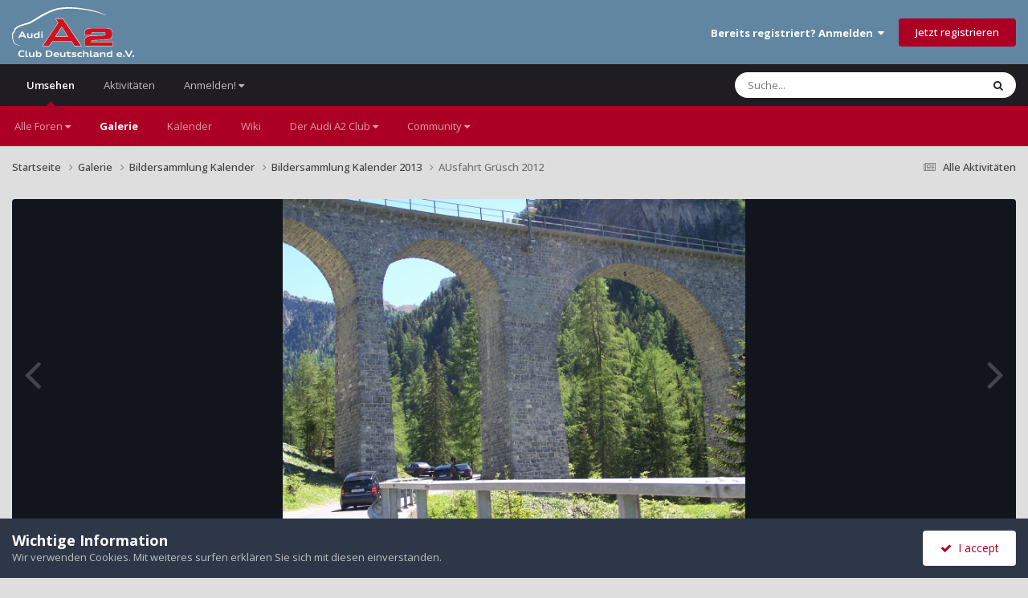

--- FILE ---
content_type: text/javascript
request_url: https://a2-freun.de/forum/uploads/javascript_gallery/front_front_view.js?v=c12ad0e8a41768941010
body_size: 2786
content:
ips.templates.set('gallery.notes.wrapper'," <div class='cGalleryNote' data-controller='gallery.front.view.note' data-noteID='{{id}}' data-note=\"{{note}}\" {{#editable}}data-editable{{/editable}} data-posLeft='{{left}}' data-posTop='{{top}}' data-dimWidth='{{width}}' data-dimHeight='{{height}}'>	<div class='cGalleryNote_border'></div>	<div class='cGalleryNote_note' style='display: none'>		<div>{{note}}</div>	</div></div>");ips.templates.set('gallery.notes.delete'," 	<a href='#' data-action='delete' class='cGalleryNote_delete' data-ipsTooltip title='{{#lang}}delete_note{{/lang}}'>&times;</a>");ips.templates.set('gallery.notes.edit'," 	<textarea>{{note}}</textarea>	<ul class='ipsList_inline'>		<li><button data-action='save' class='ipsButton ipsButton_light ipsButton_verySmall'>{{#lang}}save_note{{/lang}}</button></li>		<li><a href='#' data-action='cancel'>{{#lang}}cancel_note{{/lang}}</a></li>	</ul>");;
;(function($,_,undefined){"use strict";ips.controller.register('gallery.front.view.image',{initialize:function(){this.on('menuOpened',this.menuOpened);this.on('menuClosed',this.menuClosed);this.on(document,'keydown',this.keyDown);this.on('click','[data-action="setAsCover"]',this.setAsCover);this.on('click','[data-action="setAsProfile"]',this.setAsProfile);this.on('click','[data-action="rotateImage"]',this.rotateImage);},menuOpened:function(){this.scope.find('.elGalleryImage').addClass('cGalleryImageHover');},menuClosed:function(e){this.scope.find('.elGalleryImage').removeClass('cGalleryImageHover');},keyDown:function(e){if($(e.target).closest('input, textarea, .ipsComposeArea, .ipsComposeArea_editor').length){return;}
switch(e.keyCode){case ips.ui.key.LEFT:this.scope.find('[data-action="prevMedia"]')[0].click();break;case ips.ui.key.RIGHT:this.scope.find('[data-action="nextMedia"]')[0].click();break;}},setAsProfile:function(e){e.preventDefault();var url=$(e.currentTarget).attr('href');ips.ui.alert.show({type:'confirm',icon:'question',message:ips.getString('set_as_photo_confirm'),callbacks:{ok:function(){ips.getAjax()(url,{showLoading:true}).done(function(response){ips.ui.flashMsg.show(response.message);}).fail(function(){window.location=url;});}}});},setAsCover:function(e){e.preventDefault();var url=$(e.currentTarget).attr('href');ips.getAjax()(url,{showLoading:true}).done(function(response){ips.ui.flashMsg.show(response.message);}).fail(function(){window.location=url;});},rotateImage:function(e){e.preventDefault();var url=$(e.currentTarget).attr('href');var self=this;ips.getAjax()(url,{showLoading:true}).done(function(response){self.scope.find('[data-role="theImage"]')[0].src=response.src;self.scope.find('[data-role="theImage"]').css({'width':response.width+'px','height':response.height+'px'});self.scope.find('[data-role="theImage"]').closest('.cGalleryViewImage').css({'width':response.width+'px','height':response.height+'px'});ips.ui.flashMsg.show(response.message);}).fail(function(){window.location=url;});}});}(jQuery,_));;
;(function($,_,undefined){"use strict";ips.controller.register('gallery.front.view.note',{_editing:false,_editable:false,_draggingNotEditing:false,_hoverTimerOn:null,_hoverTimerOff:null,_note:'',initialize:function(){this.on('click','.cGalleryNote_border',this.startEditing);this.on('click','[data-action="save"]',this.saveNote);this.on('click','[data-action="cancel"]',this.cancelNote);this.on('click','[data-action="delete"]',this.deleteNote);this.on('mousedown','.cGalleryNote_note',this.mouseDown);this.on('mouseenter',this.mouseEnter);this.on('mouseleave',this.mouseLeave);this.setup();},setup:function(){var self=this;if(!_.isUndefined(this.scope.attr('data-editable'))&&!ips.utils.responsive.currentIs('phone')){this._editable=true;}
this._note=this.scope.attr('data-note');this._baseURL=ips.getSetting('baseURL')+'index.php?app=gallery&module=gallery&controller=notes&imageId='+this.scope.closest('.cGalleryViewImage').attr('data-imageID');this._buildNote();this._setUpEditable();this._initialPosition();if(this.scope.attr('data-noteID')=='new'){this.scope.find('.cGalleryNote_border').click();}},saveNote:function(e){e.preventDefault();var self=this;var note=this.scope.find('.cGalleryNote_note textarea').val();var savePosition=false;this.scope.draggable('enable');if(!note.trim()){return;}
if(this.scope.attr('data-noteID')=='new'){savePosition=true;}
this._saveNote(note,savePosition).done(function(){self._note=note;self._stopEditing();});},cancelNote:function(e){if(this.scope.attr('data-noteID')=='new'){this.deleteNote(e);return;}
e.preventDefault();this.scope.draggable('enable');this._stopEditing();},deleteNote:function(e){e.preventDefault();var self=this;ips.ui.alert.show({type:'confirm',icon:'question',message:ips.getString('delete_note_confirm'),callbacks:{ok:function(){self._doDeleteNote();}}});},mouseEnter:function(){var self=this;if(this._hoverTimerOn){clearTimeout(this._hoverTimerOn);}
if(!this._editing){this._hoverTimerOn=setTimeout(function(){if(!self.scope.find('.cGalleryNote_note').is(':visible')){ips.utils.anim.go('fadeIn fast',self.scope.find('.cGalleryNote_note'));}});}},mouseLeave:function(){var self=this;if(this._hoverTimerOff){clearTimeout(this._hoverTimerOff);}
if(!this._editing){this._hoverTimerOff=setTimeout(function(){if(self.scope.find('.cGalleryNote_note').is(':visible')){ips.utils.anim.go('fadeOut fast',self.scope.find('.cGalleryNote_note'));}});}},mouseDown:function(){},startEditing:function(){if(!this._editable||this._draggingNotEditing){return;}
if(this._editing===true){this.scope.find('.cGalleryNote_note > div textarea').focus();return;}
this._editing=true;this.scope.addClass('cGalleryNote_editing').append(ips.templates.render('gallery.notes.delete')).find('.cGalleryNote_note > div').html(ips.templates.render('gallery.notes.edit',{note:this._note})).find('textarea').focus();},_doDeleteNote:function(){var url=this._baseURL;var self=this;if(this.scope.attr('data-noteID')=='new'){ips.utils.anim.go('fadeOutDown',self.scope).done(function(){self.scope.remove();});return;}
ips.getAjax()(url+'&delete=1&id='+this.scope.attr('data-noteID')).done(function(){ips.utils.anim.go('fadeOutDown',self.scope).done(function(){self.scope.remove();});})},_saveNote:function(noteContent,savePosition){var deferred=$.Deferred();var self=this;var url=this._baseURL;var position='';var note='';if(this.scope.attr('data-noteID')=='new'){url+='&add=1';}else{url+='&edit=1&id='+this.scope.attr('data-noteID');}
if(savePosition){position=this._getPosition();}
if(noteContent){note=noteContent;}
if(this.scope.find('[data-action="save"]').length&&note){this.scope.find('[data-action="save"]').prop('disabled',true).text(ips.getString('saving_note'));}
ips.getAjax()(url,{data:{note:note,position:position}}).done(function(response){if(self.scope.find('[data-action="save"]').length&&note){self.scope.find('[data-action="save"]').prop('disabled',false).text('Save');}
if(_.isObject(response)&&response.id){self.scope.attr('data-noteID',response.id);}
deferred.resolve();}).fail(function(){deferred.reject();});return deferred.promise();},_getPosition:function(){var position=[];var parent=this.scope.closest('.cGalleryViewImage');var notePos=this.scope.position();position[0]=(notePos['left']/parent.width())*100;position[1]=(notePos['top']/parent.height())*100;position[2]=(this.scope.width()/parent.width())*100;position[3]=(this.scope.height()/parent.height())*100;return position.join(',');},_stopEditing:function(){this._editing=false;this._draggingNotEditing=false;this.scope.removeClass('cGalleryNote_editing').find('.cGalleryNote_note > div').text(this._note).end().find('.cGalleryNote_delete').remove();},_buildNote:function(){this.scope.find('.cGalleryNote_note > div').text(this._note);},_setUpEditable:function(){if(!this._editable){return;}
var self=this;ips.loader.get(['core/interface/jquery/jquery-ui.js']).then(function(){self.scope.resizable({containment:self.scope.closest('.cGalleryViewImage'),handles:'se',stop:self._updatePosition.bind(self)});self.scope.draggable({containment:self.scope.closest('.cGalleryViewImage'),start:self._startDragging.bind(self),stop:self._updatePosition.bind(self)});});},_startDragging:function(){if(!this._editing){this._draggingNotEditing=true;}},_updatePosition:function(){var self=this;var parent=this.scope.closest('.cGalleryViewImage');var notePos=this.scope.position();var posLeft=this.scope.find('.cGalleryNote_note').css('left');var posRight=this.scope.find('.cGalleryNote_note').css('right');if(parseInt(posLeft)>0){if(notePos['left']+parseInt(this.scope.width())+parseInt(this.scope.find('.cGalleryNote_note').width())>parent.width()){if(notePos['left']-parseInt(this.scope.find('.cGalleryNote_note').width())>0){this.scope.find('.cGalleryNote_note').css('left',posRight);this.scope.find('.cGalleryNote_note').css('right',posLeft);}}}
else
{if(notePos['left']-parseInt(this.scope.find('.cGalleryNote_note').width())<0){if(notePos['left']+parseInt(this.scope.width())+parseInt(this.scope.find('.cGalleryNote_note').width())<parent.width()){this.scope.find('.cGalleryNote_note').css('left',posRight);this.scope.find('.cGalleryNote_note').css('right',posLeft);}}}
if(this.scope.attr('data-noteID')=='new'){return;}
this._saveNote(false,true).done(function(){if(!self._editing){self._stopEditing();}});},_initialPosition:function(){var left=this.scope.attr('data-posLeft');var top=this.scope.attr('data-posTop');var width=this.scope.attr('data-dimWidth');var height=this.scope.attr('data-dimHeight');this.scope.css({left:left+'%',top:top+'%',width:width+'%',height:height+'%'});}});}(jQuery,_));;
;(function($,_,undefined){"use strict";ips.controller.register('gallery.front.view.notes',{_inAddingState:false,initialize:function(){this.on(document,'click','[data-action="addNote"]',this.startAddNote);this.setup();},setup:function(){var notes;try{notes=$.parseJSON(this.scope.attr('data-notesData'));}catch(err){}
if(notes&&notes.length){this._buildNotes(notes);}},startAddNote:function(e){e.preventDefault();this.scope.append(ips.templates.render('gallery.notes.wrapper',{id:'new',left:50,top:50,width:(100/this.scope.width())*100,height:(100/this.scope.height())*100,editable:true}));$(document).trigger('contentChange',[this.scope]);},_buildNotes:function(notes){if(notes.length){for(var i=0;i<notes.length;i++){this.scope.append(ips.templates.render('gallery.notes.wrapper',{id:notes[i].ID,left:notes[i].LEFT,top:notes[i].TOP,width:notes[i].WIDTH,height:notes[i].HEIGHT,note:notes[i].NOTE,editable:!_.isUndefined(this.scope.attr('data-editable'))?true:false}));}
$(document).trigger('contentChange',[this.scope]);}}});}(jQuery,_));;